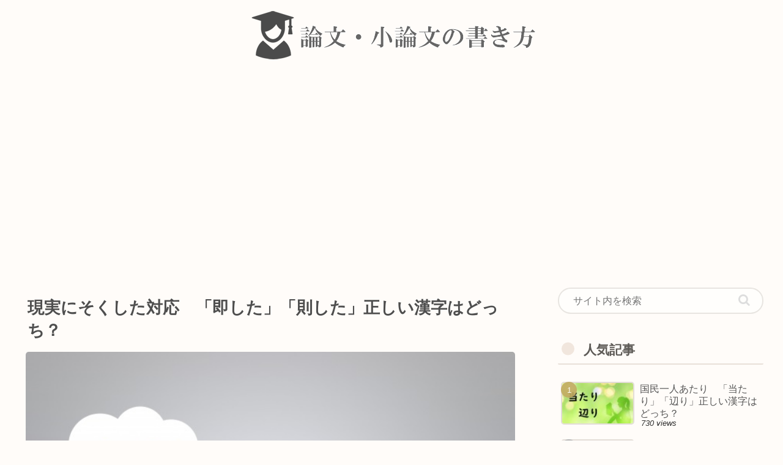

--- FILE ---
content_type: text/html; charset=utf-8
request_url: https://www.google.com/recaptcha/api2/aframe
body_size: 268
content:
<!DOCTYPE HTML><html><head><meta http-equiv="content-type" content="text/html; charset=UTF-8"></head><body><script nonce="bCJu36m7lfj0ih7PO8VfVw">/** Anti-fraud and anti-abuse applications only. See google.com/recaptcha */ try{var clients={'sodar':'https://pagead2.googlesyndication.com/pagead/sodar?'};window.addEventListener("message",function(a){try{if(a.source===window.parent){var b=JSON.parse(a.data);var c=clients[b['id']];if(c){var d=document.createElement('img');d.src=c+b['params']+'&rc='+(localStorage.getItem("rc::a")?sessionStorage.getItem("rc::b"):"");window.document.body.appendChild(d);sessionStorage.setItem("rc::e",parseInt(sessionStorage.getItem("rc::e")||0)+1);localStorage.setItem("rc::h",'1769021054832');}}}catch(b){}});window.parent.postMessage("_grecaptcha_ready", "*");}catch(b){}</script></body></html>